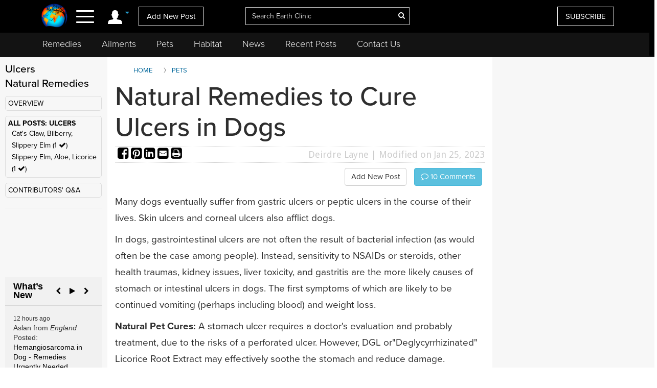

--- FILE ---
content_type: text/html; charset=utf-8
request_url: https://www.google.com/recaptcha/api2/aframe
body_size: 267
content:
<!DOCTYPE HTML><html><head><meta http-equiv="content-type" content="text/html; charset=UTF-8"></head><body><script nonce="E8ubbKtTezeZS1XrzpJMnw">/** Anti-fraud and anti-abuse applications only. See google.com/recaptcha */ try{var clients={'sodar':'https://pagead2.googlesyndication.com/pagead/sodar?'};window.addEventListener("message",function(a){try{if(a.source===window.parent){var b=JSON.parse(a.data);var c=clients[b['id']];if(c){var d=document.createElement('img');d.src=c+b['params']+'&rc='+(localStorage.getItem("rc::a")?sessionStorage.getItem("rc::b"):"");window.document.body.appendChild(d);sessionStorage.setItem("rc::e",parseInt(sessionStorage.getItem("rc::e")||0)+1);localStorage.setItem("rc::h",'1768472304546');}}}catch(b){}});window.parent.postMessage("_grecaptcha_ready", "*");}catch(b){}</script></body></html>